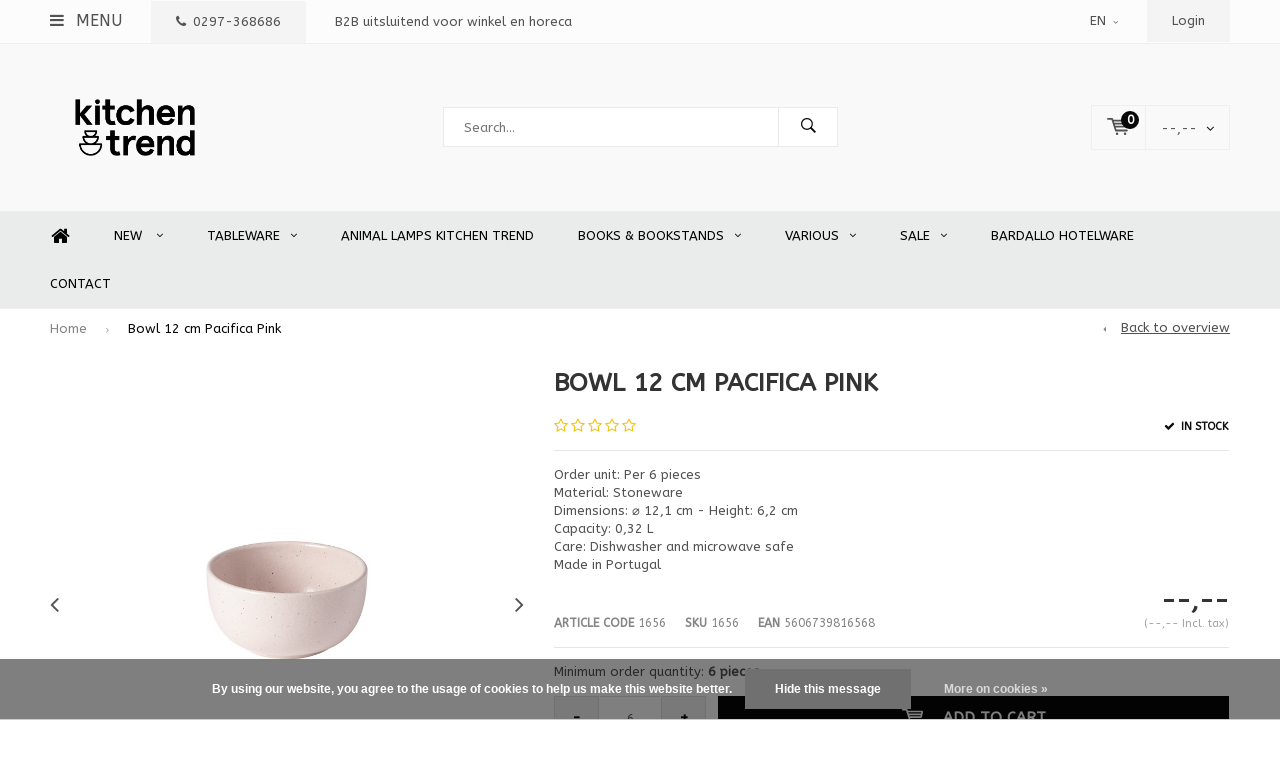

--- FILE ---
content_type: text/html;charset=utf-8
request_url: https://www.kitchentrend.nl/en/bowl-12-cm-pacifica-pink.html
body_size: 10961
content:
<!DOCTYPE html>
<html lang="en">
  <head>
    
              
    <meta charset="utf-8"/>
<!-- [START] 'blocks/head.rain' -->
<!--

  (c) 2008-2026 Lightspeed Netherlands B.V.
  http://www.lightspeedhq.com
  Generated: 29-01-2026 @ 13:41:01

-->
<link rel="canonical" href="https://www.kitchentrend.nl/en/bowl-12-cm-pacifica-pink.html"/>
<link rel="alternate" href="https://www.kitchentrend.nl/en/index.rss" type="application/rss+xml" title="New products"/>
<link href="https://cdn.webshopapp.com/assets/cookielaw.css?2025-02-20" rel="stylesheet" type="text/css"/>
<meta name="robots" content="noodp,noydir"/>
<meta name="google-site-verification" content="E00NSow9s3A6kFuxymWlXAP6oPUBhGkbyV4OJcZ9Ogo"/>
<meta property="og:url" content="https://www.kitchentrend.nl/en/bowl-12-cm-pacifica-pink.html?source=facebook"/>
<meta property="og:site_name" content="Kitchen Trend"/>
<meta property="og:title" content="Bowl 12 cm Pacifica Pink"/>
<meta property="og:description" content="Order unit: Per 6 pieces Material: Stoneware Dimensions: ⌀ 12,1 cm - Height: 6,2 cm Capacity: 0,32 L Care: Dishwasher and microwave safe Made in Portugal"/>
<meta property="og:image" content="https://cdn.webshopapp.com/shops/258156/files/313127866/bowl-12-cm-pacifica-pink.jpg"/>
<!--[if lt IE 9]>
<script src="https://cdn.webshopapp.com/assets/html5shiv.js?2025-02-20"></script>
<![endif]-->
<!-- [END] 'blocks/head.rain' -->
    <title>Bowl 12 cm Pacifica Pink - Kitchen Trend</title>
    <meta name="description" content="Order unit: Per 6 pieces Material: Stoneware Dimensions: ⌀ 12,1 cm - Height: 6,2 cm Capacity: 0,32 L Care: Dishwasher and microwave safe Made in Portugal" />
    <meta name="keywords" content="Bowl, 12, cm, Pacifica, Pink, B2B, Kitchen Trend: Servies, tableware, dinnerware, porcelain, durable, elegant, functional, decorative, premium quality, trendy, stylish kitchen, modern kitchen, eco-friendly, luxurious, affordable, wholesale, innovativ" />
    <meta name="viewport" content="width=device-width, initial-scale=1.0">
    <meta name="apple-mobile-web-app-capable" content="yes">
    <meta name="apple-mobile-web-app-status-bar-style" content="black">


    <link rel="shortcut icon" href="https://cdn.webshopapp.com/shops/258156/themes/184781/v/2680669/assets/favicon.ico?20250717103753" type="image/x-icon" />
    <link href='//fonts.googleapis.com/css?family=ABeeZee:400,300,600,700,800,900' rel='stylesheet' type='text/css'>
    <link href='//fonts.googleapis.com/css?family=ABeeZee:400,300,600,700,800,900' rel='stylesheet' type='text/css'>
    <link rel="shortcut icon" href="https://cdn.webshopapp.com/shops/258156/themes/184781/v/2680669/assets/favicon.ico?20250717103753" type="image/x-icon" /> 
    <link rel="stylesheet" href="https://cdn.webshopapp.com/shops/258156/themes/184781/assets/bootstrap.css?20251204104750" />
    <link rel="stylesheet" href="https://cdn.webshopapp.com/shops/258156/themes/184781/assets/font-awesome-min.css?20251204104750" />
    <link rel="stylesheet" href="https://cdn.webshopapp.com/shops/258156/themes/184781/assets/ionicons.css?20251204104750" />
    <link rel="stylesheet" href="https://cdn.webshopapp.com/shops/258156/themes/184781/assets/transition.css?20251204104750" />
    <link rel="stylesheet" href="https://cdn.webshopapp.com/shops/258156/themes/184781/assets/dropdown.css?20251204104750" />
    <link rel="stylesheet" href="https://cdn.webshopapp.com/shops/258156/themes/184781/assets/checkbox.css?20251204104750" />
    <link rel="stylesheet" href="https://cdn.webshopapp.com/shops/258156/themes/184781/assets/owl-carousel.css?20251204104750" />
    <link rel="stylesheet" href="https://cdn.webshopapp.com/shops/258156/themes/184781/assets/jquery-fancybox.css?20251204104750" />
    <link rel="stylesheet" href="https://cdn.webshopapp.com/shops/258156/themes/184781/assets/jquery-custom-scrollbar.css?20251204104750" />
    <link rel="stylesheet" href="https://cdn.webshopapp.com/shops/258156/themes/184781/assets/style.css?20251204104750" />    
    <link rel="stylesheet" href="https://cdn.webshopapp.com/assets/gui-2-0.css?2025-02-20" />
    <link rel="stylesheet" href="https://cdn.webshopapp.com/assets/gui-responsive-2-0.css?2025-02-20" />   
    <link rel="stylesheet" href="https://cdn.webshopapp.com/shops/258156/themes/184781/assets/custom.css?20251204104750" />
    <link rel="stylesheet" href="https://cdn.webshopapp.com/shops/258156/themes/184781/assets/settings.css?20251204104750" /> 
    <link rel="stylesheet" href="https://cdn.webshopapp.com/shops/258156/themes/184781/assets/new.css?20251204104750" />
    <link rel="stylesheet" href="https://cdn.webshopapp.com/shops/258156/themes/184781/assets/wsa-css.css?20251204104750" />
    <script src="https://cdn.webshopapp.com/assets/jquery-1-9-1.js?2025-02-20"></script>
    <script src="https://cdn.webshopapp.com/assets/jquery-ui-1-10-1.js?2025-02-20"></script>   
    
<!--     <script type='text/javascript' src='https://cdn.webshopapp.com/shops/258156/themes/184781/assets/js-cookie.js?20251204104750'></script> -->
    <script type="text/javascript" src="https://cdn.webshopapp.com/shops/258156/themes/184781/assets/transition.js?20251204104750"></script>
    <script type="text/javascript" src="https://cdn.webshopapp.com/shops/258156/themes/184781/assets/dropdown.js?20251204104750"></script>
    <script type="text/javascript" src="https://cdn.webshopapp.com/shops/258156/themes/184781/assets/checkbox.js?20251204104750"></script>
    <script type="text/javascript" src="https://cdn.webshopapp.com/shops/258156/themes/184781/assets/owl-carousel.js?20251204104750"></script>
    <script type="text/javascript" src="https://cdn.webshopapp.com/shops/258156/themes/184781/assets/jquery-fancybox.js?20251204104750"></script>
    <script type="text/javascript" src="https://cdn.webshopapp.com/shops/258156/themes/184781/assets/jquery-custom-scrollbar.js?20251204104750"></script>
    <script type="text/javascript" src="https://cdn.webshopapp.com/shops/258156/themes/184781/assets/jquery-countdown-min.js?20251204104750"></script>
    <script type="text/javascript" src="https://cdn.webshopapp.com/shops/258156/themes/184781/assets/global.js?20251204104750"></script>

    <script type="text/javascript" src="https://cdn.webshopapp.com/shops/258156/themes/184781/assets/jcarousel.js?20251204104750"></script>
    <script type="text/javascript" src="https://cdn.webshopapp.com/assets/gui.js?2025-02-20"></script>
    <script type="text/javascript" src="https://cdn.webshopapp.com/assets/gui-responsive-2-0.js?2025-02-20"></script>
        
    <!--[if lt IE 9]>
    <link rel="stylesheet" href="https://cdn.webshopapp.com/shops/258156/themes/184781/assets/style-ie.css?20251204104750" />
    <![endif]-->
  </head>
  <body id="body"> 
    
    

<div class="menu-wrap">
    <div class="close-menu"><i class="ion ion-ios-close-empty"></i></div>
    <div class="menu-box">
      <div class="menu-logo medium"><a href="https://www.kitchentrend.nl/en/"><img src="https://cdn.webshopapp.com/shops/258156/themes/184781/v/2680877/assets/logo-light.png?20250717140813" alt="Kitchen Trend"></a></div>      
        <ul>
          <li><a href="https://www.kitchentrend.nl/en/">Home</a></li>
                      <li><a href="https://www.kitchentrend.nl/en/new/">New </a><span class="more-cats"><span class="plus-min"></span></span>                              <ul class="sub ">
                                      <li><a href="https://www.kitchentrend.nl/en/new/bordallo-pinheiro-hotelware/">Bordallo Pinheiro Hotelware</a>                                          </li>
                                      <li><a href="https://www.kitchentrend.nl/en/new/faience-portugal-by-kitchen-trend/">Faience Portugal by Kitchen Trend</a>                                          </li>
                                      <li><a href="https://www.kitchentrend.nl/en/new/pedra-portugal-by-kitchen-trend/">Pedra Portugal by Kitchen Trend</a>                                          </li>
                                      <li><a href="https://www.kitchentrend.nl/en/new/poterie-casafina-costa-nova/">Poterie Casafina Costa Nova</a>                                          </li>
                                      <li><a href="https://www.kitchentrend.nl/en/new/marrakesh-costa-nova/">Marrakesh Costa Nova</a>                                          </li>
                                      <li><a href="https://www.kitchentrend.nl/en/new/arenito-costa-nova/">Arenito Costa Nova</a>                                          </li>
                                      <li><a href="https://www.kitchentrend.nl/en/new/anatalya-recycled-porcelain/">Anatalya recycled porcelain</a>                                          </li>
                                  </ul>
                          </li>
                      <li><a href="https://www.kitchentrend.nl/en/tableware/">Tableware</a><span class="more-cats"><span class="plus-min"></span></span>                              <ul class="sub ">
                                      <li><a href="https://www.kitchentrend.nl/en/tableware/faience-portugal-by-kitchen-trend/">Faience Portugal by Kitchen Trend</a>                                          </li>
                                      <li><a href="https://www.kitchentrend.nl/en/tableware/anatalya-recycled-porcelain/">Anatalya recycled porcelain</a>                                          </li>
                                      <li><a href="https://www.kitchentrend.nl/en/tableware/pedra-portugal-by-kitchen-trend/">Pedra Portugal by Kitchen Trend</a>                                          </li>
                                      <li><a href="https://www.kitchentrend.nl/en/tableware/poterie-casafina-costa-nova/">Poterie Casafina Costa Nova</a>                                          </li>
                                      <li><a href="https://www.kitchentrend.nl/en/tableware/ocean-by-kitchen-trend-3-colors/"> Ocean by Kitchen Trend 3 colors</a><span class="more-cats"><span class="plus-min"></span></span>                                              <ul class="sub ">
                                                      <li><a href="https://www.kitchentrend.nl/en/tableware/ocean-by-kitchen-trend-3-colors/ocean-petrol/"><i class="fa fa-circle" aria-hidden="true"></i>Ocean Petrol</a></li>  
                                                      <li><a href="https://www.kitchentrend.nl/en/tableware/ocean-by-kitchen-trend-3-colors/ocean-zeegroen/"><i class="fa fa-circle" aria-hidden="true"></i>Ocean Zeegroen</a></li>  
                                                      <li><a href="https://www.kitchentrend.nl/en/tableware/ocean-by-kitchen-trend-3-colors/ocean-creme/"><i class="fa fa-circle" aria-hidden="true"></i>Ocean Creme</a></li>  
                                                  </ul>  
                                          </li>
                                      <li><a href="https://www.kitchentrend.nl/en/tableware/arenito-costa-nova/">Arenito Costa Nova</a>                                          </li>
                                      <li><a href="https://www.kitchentrend.nl/en/tableware/grespresso-costa-nova/">Grespresso Costa Nova</a>                                          </li>
                                      <li><a href="https://www.kitchentrend.nl/en/tableware/eivissa-casafina-costa-nova/">Eivissa Casafina Costa Nova</a>                                          </li>
                                      <li><a href="https://www.kitchentrend.nl/en/tableware/mallorca-costa-nova/">Mallorca Costa Nova</a><span class="more-cats"><span class="plus-min"></span></span>                                              <ul class="sub ">
                                                      <li><a href="https://www.kitchentrend.nl/en/tableware/mallorca-costa-nova/mallorca-sand-beige/"><i class="fa fa-circle" aria-hidden="true"></i>Mallorca Sand Beige</a></li>  
                                                      <li><a href="https://www.kitchentrend.nl/en/tableware/mallorca-costa-nova/mallorca-sea-blue/"><i class="fa fa-circle" aria-hidden="true"></i>Mallorca Sea Blue</a></li>  
                                                  </ul>  
                                          </li>
                                      <li><a href="https://www.kitchentrend.nl/en/tableware/vermont-casafina-costa-nova/">Vermont Casafina Costa Nova</a>                                          </li>
                                      <li><a href="https://www.kitchentrend.nl/en/tableware/summer-bliss-costa-nova/">Summer Bliss Costa Nova</a>                                          </li>
                                      <li><a href="https://www.kitchentrend.nl/en/tableware/japanese-porcelain-tableware/">Japanese Porcelain Tableware</a>                                          </li>
                                      <li><a href="https://www.kitchentrend.nl/en/tableware/sardines-costa-nova/">Sardines Costa Nova</a>                                          </li>
                                      <li><a href="https://www.kitchentrend.nl/en/tableware/marrakesh-costa-nova/">Marrakesh Costa Nova</a>                                          </li>
                                      <li><a href="https://www.kitchentrend.nl/en/tableware/dori-casafina-costa-nova/">Dori Casafina Costa Nova</a>                                          </li>
                                      <li><a href="https://www.kitchentrend.nl/en/tableware/pacifica-casafina-costa-nova-9-colors/">Pacifica Casafina Costa Nova 9 colors</a><span class="more-cats"><span class="plus-min"></span></span>                                              <ul class="sub ">
                                                      <li><a href="https://www.kitchentrend.nl/en/tableware/pacifica-casafina-costa-nova-9-colors/pacifica-cream-costa-nova/"><i class="fa fa-circle" aria-hidden="true"></i>Pacifica Cream</a></li>  
                                                      <li><a href="https://www.kitchentrend.nl/en/tableware/pacifica-casafina-costa-nova-9-colors/pacifica-grey-12573656/"><i class="fa fa-circle" aria-hidden="true"></i>Pacifica Grey</a></li>  
                                                      <li><a href="https://www.kitchentrend.nl/en/tableware/pacifica-casafina-costa-nova-9-colors/pacifica-white/"><i class="fa fa-circle" aria-hidden="true"></i>Pacifica White</a></li>  
                                                      <li><a href="https://www.kitchentrend.nl/en/tableware/pacifica-casafina-costa-nova-9-colors/pacifica-charcoal/"><i class="fa fa-circle" aria-hidden="true"></i>Pacifica Charcoal</a></li>  
                                                      <li><a href="https://www.kitchentrend.nl/en/tableware/pacifica-casafina-costa-nova-9-colors/pacifica-green/"><i class="fa fa-circle" aria-hidden="true"></i>Pacifica Green</a></li>  
                                                      <li><a href="https://www.kitchentrend.nl/en/tableware/pacifica-casafina-costa-nova-9-colors/pacifica-blue/"><i class="fa fa-circle" aria-hidden="true"></i>Pacifica Blue</a></li>  
                                                      <li><a href="https://www.kitchentrend.nl/en/tableware/pacifica-casafina-costa-nova-9-colors/pacifica-red/"><i class="fa fa-circle" aria-hidden="true"></i>Pacifica Red</a></li>  
                                                      <li><a href="https://www.kitchentrend.nl/en/tableware/pacifica-casafina-costa-nova-9-colors/pacifica-pink/"><i class="fa fa-circle" aria-hidden="true"></i>Pacifica Pink</a></li>  
                                                      <li><a href="https://www.kitchentrend.nl/en/tableware/pacifica-casafina-costa-nova-9-colors/pacifica-pet-collection/"><i class="fa fa-circle" aria-hidden="true"></i>Pacifica Pet Collection</a></li>  
                                                      <li><a href="https://www.kitchentrend.nl/en/tableware/pacifica-casafina-costa-nova-9-colors/pacifica-grey/"><i class="fa fa-circle" aria-hidden="true"></i>Pacifica Grey</a></li>  
                                                  </ul>  
                                          </li>
                                      <li><a href="https://www.kitchentrend.nl/en/tableware/leaf-shaped-tableware-riviera-by-costa-nova/">Leaf-shaped Tableware Riviera by Costa Nova</a>                                          </li>
                                      <li><a href="https://www.kitchentrend.nl/en/tableware/redonda-costa-nova-2-colors/">Redonda Costa Nova 2 colors</a><span class="more-cats"><span class="plus-min"></span></span>                                              <ul class="sub ">
                                                      <li><a href="https://www.kitchentrend.nl/en/tableware/redonda-costa-nova-2-colors/redonda-white/"><i class="fa fa-circle" aria-hidden="true"></i>Redonda White</a></li>  
                                                      <li><a href="https://www.kitchentrend.nl/en/tableware/redonda-costa-nova-2-colors/redonda-taupe/"><i class="fa fa-circle" aria-hidden="true"></i>Redonda Taupe</a></li>  
                                                  </ul>  
                                          </li>
                                      <li><a href="https://www.kitchentrend.nl/en/tableware/pearl-costa-nova/">Pearl Costa Nova</a>                                          </li>
                                      <li><a href="https://www.kitchentrend.nl/en/tableware/taormina-casafina-costa-nova/">Taormina Casafina Costa Nova</a>                                          </li>
                                      <li><a href="https://www.kitchentrend.nl/en/tableware/cook-host-costa-nova/">Cook &amp; Host Costa Nova</a>                                          </li>
                                      <li><a href="https://www.kitchentrend.nl/en/tableware/lagoa-costa-nova-2-colors/">Lagoa Costa Nova 2 colors</a><span class="more-cats"><span class="plus-min"></span></span>                                              <ul class="sub ">
                                                      <li><a href="https://www.kitchentrend.nl/en/tableware/lagoa-costa-nova-2-colors/lagoa-creme/"><i class="fa fa-circle" aria-hidden="true"></i>Lagoa Creme</a></li>  
                                                      <li><a href="https://www.kitchentrend.nl/en/tableware/lagoa-costa-nova-2-colors/lagoa-black/"><i class="fa fa-circle" aria-hidden="true"></i>Lagoa Black</a></li>  
                                                  </ul>  
                                          </li>
                                      <li><a href="https://www.kitchentrend.nl/en/tableware/livia-costa-nova/">Livia Costa Nova</a>                                          </li>
                                      <li><a href="https://www.kitchentrend.nl/en/tableware/rosa-costa-nova/">Rosa Costa Nova</a>                                          </li>
                                      <li><a href="https://www.kitchentrend.nl/en/tableware/boutique-costa-nova/">Boutique Costa Nova</a>                                          </li>
                                      <li><a href="https://www.kitchentrend.nl/en/tableware/costa-nova-oven-dishes-promotion/">Costa Nova Oven Dishes Promotion</a>                                          </li>
                                  </ul>
                          </li>
                      <li><a href="https://www.kitchentrend.nl/en/animal-lamps-kitchen-trend/">Animal Lamps Kitchen Trend</a>                          </li>
                      <li><a href="https://www.kitchentrend.nl/en/books-bookstands/">Books  &amp; Bookstands</a><span class="more-cats"><span class="plus-min"></span></span>                              <ul class="sub ">
                                      <li><a href="https://www.kitchentrend.nl/en/books-bookstands/books-sereral-publishers/">Books sereral publishers</a>                                          </li>
                                      <li><a href="https://www.kitchentrend.nl/en/books-bookstands/bookstands-kitchen-trend/">Bookstands Kitchen Trend</a>                                          </li>
                                  </ul>
                          </li>
                      <li><a href="https://www.kitchentrend.nl/en/various/">Various</a><span class="more-cats"><span class="plus-min"></span></span>                              <ul class="sub ">
                                      <li><a href="https://www.kitchentrend.nl/en/various/drinkware/">Drinkware</a><span class="more-cats"><span class="plus-min"></span></span>                                              <ul class="sub ">
                                                      <li><a href="https://www.kitchentrend.nl/en/various/drinkware/prisma-polycarbonate-glassware-12221966/"><i class="fa fa-circle" aria-hidden="true"></i>Prisma Polycarbonate Glassware</a></li>  
                                                  </ul>  
                                          </li>
                                      <li><a href="https://www.kitchentrend.nl/en/various/glass-domes-casafina-costa-nova/">Glass domes Casafina Costa Nova</a>                                          </li>
                                      <li><a href="https://www.kitchentrend.nl/en/various/christmas/">Christmas</a><span class="more-cats"><span class="plus-min"></span></span>                                              <ul class="sub ">
                                                      <li><a href="https://www.kitchentrend.nl/en/various/christmas/angel-chimes/"><i class="fa fa-circle" aria-hidden="true"></i>Angel Chimes</a></li>  
                                                  </ul>  
                                          </li>
                                  </ul>
                          </li>
                      <li><a href="https://www.kitchentrend.nl/en/sale/">SALE</a><span class="more-cats"><span class="plus-min"></span></span>                              <ul class="sub ">
                                      <li><a href="https://www.kitchentrend.nl/en/sale/alentejo-terracota/"> Alentejo terracota</a>                                          </li>
                                      <li><a href="https://www.kitchentrend.nl/en/sale/riviera-costa-nova-6-colors/">Riviera Costa Nova 6 Colors</a><span class="more-cats"><span class="plus-min"></span></span>                                              <ul class="sub ">
                                                      <li><a href="https://www.kitchentrend.nl/en/sale/riviera-costa-nova-6-colors/riviera-sable-noir/"><i class="fa fa-circle" aria-hidden="true"></i>Riviera Sable Noir</a></li>  
                                                      <li><a href="https://www.kitchentrend.nl/en/sale/riviera-costa-nova-6-colors/riviera-forest/"><i class="fa fa-circle" aria-hidden="true"></i>Riviera Forest</a></li>  
                                                      <li><a href="https://www.kitchentrend.nl/en/sale/riviera-costa-nova-6-colors/riviera-tomate/"><i class="fa fa-circle" aria-hidden="true"></i>Riviera Tomate</a></li>  
                                                      <li><a href="https://www.kitchentrend.nl/en/sale/riviera-costa-nova-6-colors/riviera-vert-frais/"><i class="fa fa-circle" aria-hidden="true"></i>Riviera Vert Frais</a></li>  
                                                      <li><a href="https://www.kitchentrend.nl/en/sale/riviera-costa-nova-6-colors/riviera-azur/"><i class="fa fa-circle" aria-hidden="true"></i>Riviera Azur</a></li>  
                                                      <li><a href="https://www.kitchentrend.nl/en/sale/riviera-costa-nova-6-colors/riviera-terra-ocra-lantana/"><i class="fa fa-circle" aria-hidden="true"></i>Riviera Terra, Ocra &amp; Lantana</a></li>  
                                                  </ul>  
                                          </li>
                                      <li><a href="https://www.kitchentrend.nl/en/sale/nantucket/">nantucket</a>                                          </li>
                                      <li><a href="https://www.kitchentrend.nl/en/sale/villa-collection-beige/">Villa Collection beige</a>                                          </li>
                                      <li><a href="https://www.kitchentrend.nl/en/sale/villa-collection-dark-gray/">Villa Collection dark gray</a>                                          </li>
                                      <li><a href="https://www.kitchentrend.nl/en/sale/vigar/">Vigar</a>                                          </li>
                                      <li><a href="https://www.kitchentrend.nl/en/sale/jersey-collection/">Jersey collection</a>                                          </li>
                                      <li><a href="https://www.kitchentrend.nl/en/sale/atlantis-collection/">Atlantis collection</a>                                          </li>
                                      <li><a href="https://www.kitchentrend.nl/en/sale/skallop-collection/">Skallop collection</a>                                          </li>
                                      <li><a href="https://www.kitchentrend.nl/en/sale/gift-sets/">Gift sets</a>                                          </li>
                                  </ul>
                          </li>
                      <li><a href="https://www.kitchentrend.nl/en/bardallo-hotelware/">Bardallo Hotelware</a>                          </li>
                    
                    
                                        <li class=""><a href="https://www.kitchentrend.nl/en/service/">Contact</a></li>
                                
                    <li><a href="javascript:;">Language: <strong>EN</strong></a><span class="more-cats"><span class="plus-min"></span></span>
            <ul>
                                   <li><a href="https://www.kitchentrend.nl/nl/go/product/105497447"  title="Nederlands" lang="nl">Nederlands</a></li>
                                   <li><a href="https://www.kitchentrend.nl/en/go/product/105497447"  title="English" lang="en">English</a></li>
                          </ul>
          </li>  
                    
                    
        </ul>
      
    </div>
  </div>
  
  <div class="body-wrap">
    <header id="header">
      
     <div class="topbar dark">
       <div class="container">
         <div class="info left">
           <ul>
             <li class="tabletmenu-btn"><a href="javascript:;" class="open-menu"><i class="fa fa-bars" aria-hidden="true"></i> Menu</a></li>
             <li class="dark"><a href="tel:0297-368686"><i class="fa fa-phone" aria-hidden="true"></i>0297-368686</a></li>             <li class="hidden-xs hidden-sm">B2B uitsluitend voor winkel en horeca  </li>           </ul>
         </div>
         <div class="service right">
           <ul>
                                       <li class="dropdown hidden-xs hidden-sm">EN<i class="fa fa-angle-down" aria-hidden="true"></i>
               <ul>
                                      <li><a href="https://www.kitchentrend.nl/nl/go/product/105497447" title="Nederlands" lang="nl">NL</a></li>
                                   <li><a href="https://www.kitchentrend.nl/en/go/product/105497447" title="English" lang="en">EN</a></li>
                             </ul>
             </li>
                                       
                           <li class="dark hidden-xs hidden-md"><a href="https://www.kitchentrend.nl/en/account/">Login</a></li>
                          <li class="hidden-lg"><a href="https://www.kitchentrend.nl/en/account/"><i class="fa fa-user" aria-hidden="true"></i></a></li>
             <li class="dark  hidden-md hidden-lg"><a href="javascript:;" class="open-cart"><svg xmlns="http://www.w3.org/2000/svg" viewBox="0 0 16 12" enable-background="new 0 0 16 12"><style type="text/css">.st0{fill:#525252;}</style><title>Asset 1</title><g id="Layer_2"><g id="Capa_1"><circle cx="7" cy="11.1" r=".9" class="st0"/><path d="M4.4 1.2L4.2.4C4.1.2 3.8 0 3.5 0h-3C.2 0 0 .3 0 .6c0 0 0 .1 0 .1.1.3.3.5.6.5h2.5l2.5 7.9c.1.3.3.4.6.4h7.7c.4 0 .6-.4.6-.7 0-.3-.3-.5-.6-.6H6.6l-.5-1.5H14c.6 0 1.1-.4 1.2-1l.8-3.2c.1-.5-.2-1.1-.7-1.2-.1 0-.2 0-.3 0H4.4zM14 5.5H5.8l-.3-.9h8.8l-.3.9zm.5-2.1H5.1l-.3-.9h9.9l-.2.9z" class="st0"/><circle cx="12.6" cy="11.1" r=".9" class="st0"/></g></g></svg><span class="items hidden-md hidden-lg">0</span></a></li>
           </ul>
         </div>
         <div class="clearfix"></div>
       </div>
     </div>
      
      <div class="main-header">
        <div class="container">
          <div class="main-header-inner">
            <div class="  align">
              <div class=" mobilemenu-btn hidden-sm hidden-md hidden-lg"><a class="open-menu" href="javascript:;"><i class="fa fa-bars" aria-hidden="true"></i></a></div>
              
              <div class="   hide-all_screens search hidden-xs left-search" id="search">
                <form action="https://www.kitchentrend.nl/en/search/" method="get" id="formSearch">
                  <input class="" type="text" name="q" autocomplete="off"  value="" placeholder="Search..."/>
                  <span class="search-text-remover"><i class="fa fa-close"></i></span>
                  <span onclick="$('#formSearch').submit();" title="Search" class="go-search"><i class="ion ion-ios-search-strong"></i></span>
                  
                  <div class="autocomplete">
                    <div class="search-products products-livesearch"></div>
                    <div class="more"><a href="#">View all results <span>(0)</span></a></div>
                    <div class="notfound">No products found...</div>
                  </div>
                  
                </form> 
              </div> 
              <div class="  logo-mobile-move-center logo medium"><a href="https://www.kitchentrend.nl/en/"><img src="https://cdn.webshopapp.com/shops/258156/themes/184781/v/2680877/assets/logo.png?20250717140813" alt="Kitchen Trend"></a></div>
              <div class="grid-cell mobilesearch-btn hidden-sm hidden-md hidden-lg"><a href="javascript:;" class="open-search"><i class="ion ion-ios-search-strong"></i></a></div>
              
                              <div class="search hidden-xs right-search-tab" id="search">
                <form action="https://www.kitchentrend.nl/en/search/" method="get" id="formSearch">
                  <input class="" type="text" name="q" autocomplete="off"  value="" placeholder="Search..."/>
                                    <span onclick="$('#formSearch').submit();" title="Search" class="go-search"><i class="ion ion-ios-search-strong"></i></span>
                  
                  <div class="autocomplete">
                    <div class="search-products products-livesearch"></div>
                    <div class="more"><a href="#">View all results <span>(0)</span></a></div>
                    <div class="notfound">No products found...</div>
                  </div>
                  
                </form> 
              </div>
                            
              
              
                                                          <div class=" hallmark hidden-xs">
                  
                </div>
                            <div class=" cart hidden-xs hidden-sm">
                <a href="javascript:;" class="open-cart cart-upd">
                  <div class="cart-left-header">
                    <span class="icon"><svg xmlns="http://www.w3.org/2000/svg" viewBox="0 0 16 12" enable-background="new 0 0 16 12"><style type="text/css">.st0{fill:#525252;}</style><title>Asset 1</title><g id="Layer_2"><g id="Capa_1"><circle cx="7" cy="11.1" r=".9" class="st0"/><path d="M4.4 1.2L4.2.4C4.1.2 3.8 0 3.5 0h-3C.2 0 0 .3 0 .6c0 0 0 .1 0 .1.1.3.3.5.6.5h2.5l2.5 7.9c.1.3.3.4.6.4h7.7c.4 0 .6-.4.6-.7 0-.3-.3-.5-.6-.6H6.6l-.5-1.5H14c.6 0 1.1-.4 1.2-1l.8-3.2c.1-.5-.2-1.1-.7-1.2-.1 0-.2 0-.3 0H4.4zM14 5.5H5.8l-.3-.9h8.8l-.3.9zm.5-2.1H5.1l-.3-.9h9.9l-.2.9z" class="st0"/><circle cx="12.6" cy="11.1" r=".9" class="st0"/></g></g></svg></span>
                    <span class="items">0</span>
                  </div>
                  <div class="cart-right-header">
                    <span class="more">
                                                                      --,--
                                                                    <i class="fa fa-angle-down" aria-hidden="true"></i></span>
                  </div>                  
                </a> 
              </div>
              
              
              <div class="cart-dropdown">
                <div class="cart-title">Cart<span class="items">0 items</span></div>
                
                <div class="cart-body">
                  <table class="cart-products">
                                      </table>
                </div>
                
                                <div class="empty-cart">
                  No products found
                </div>
                              </div>
              
             
            
            </div>
          </div>
        </div>
        
        <div class="grid-cell mobile-search">
          <form action="https://www.kitchentrend.nl/en/search/" method="get" id="formSearchMobile">
            <input type="text" name="q" autocomplete="off"  value="" placeholder="Search..."/>
                      </form> 
        </div>
        
      </div>
     
            <div class="main-menu #000000 hidden-xs hidden-sm hidden-md ">
        <div class="container">
          <ul class="">
                        <li><a href="https://www.kitchentrend.nl/en/">Home</a></li>
            
            

                                    <li class="with-small-menu"><a href="https://www.kitchentrend.nl/en/new/">New <i class="fa fa-angle-down" aria-hidden="true"></i></a>
              
              <ul class="small-dropdown">
                                <li>
                  <a href="https://www.kitchentrend.nl/en/new/bordallo-pinheiro-hotelware/">Bordallo Pinheiro Hotelware</a>
                  
                </li>
                                <li>
                  <a href="https://www.kitchentrend.nl/en/new/faience-portugal-by-kitchen-trend/">Faience Portugal by Kitchen Trend</a>
                  
                </li>
                                <li>
                  <a href="https://www.kitchentrend.nl/en/new/pedra-portugal-by-kitchen-trend/">Pedra Portugal by Kitchen Trend</a>
                  
                </li>
                                <li>
                  <a href="https://www.kitchentrend.nl/en/new/poterie-casafina-costa-nova/">Poterie Casafina Costa Nova</a>
                  
                </li>
                                <li>
                  <a href="https://www.kitchentrend.nl/en/new/marrakesh-costa-nova/">Marrakesh Costa Nova</a>
                  
                </li>
                                <li>
                  <a href="https://www.kitchentrend.nl/en/new/arenito-costa-nova/">Arenito Costa Nova</a>
                  
                </li>
                                <li>
                  <a href="https://www.kitchentrend.nl/en/new/anatalya-recycled-porcelain/">Anatalya recycled porcelain</a>
                  
                </li>
                              </ul>

                          </li>
                        <li class="with-small-menu"><a href="https://www.kitchentrend.nl/en/tableware/">Tableware<i class="fa fa-angle-down" aria-hidden="true"></i></a>
              
              <ul class="small-dropdown">
                                <li>
                  <a href="https://www.kitchentrend.nl/en/tableware/faience-portugal-by-kitchen-trend/">Faience Portugal by Kitchen Trend</a>
                  
                </li>
                                <li>
                  <a href="https://www.kitchentrend.nl/en/tableware/anatalya-recycled-porcelain/">Anatalya recycled porcelain</a>
                  
                </li>
                                <li>
                  <a href="https://www.kitchentrend.nl/en/tableware/pedra-portugal-by-kitchen-trend/">Pedra Portugal by Kitchen Trend</a>
                  
                </li>
                                <li>
                  <a href="https://www.kitchentrend.nl/en/tableware/poterie-casafina-costa-nova/">Poterie Casafina Costa Nova</a>
                  
                </li>
                                <li>
                  <a href="https://www.kitchentrend.nl/en/tableware/ocean-by-kitchen-trend-3-colors/"> Ocean by Kitchen Trend 3 colors</a>
                                    <ul>
                                        <li><a href="https://www.kitchentrend.nl/en/tableware/ocean-by-kitchen-trend-3-colors/ocean-petrol/">Ocean Petrol</a></li>
                                        <li><a href="https://www.kitchentrend.nl/en/tableware/ocean-by-kitchen-trend-3-colors/ocean-zeegroen/">Ocean Zeegroen</a></li>
                                        <li><a href="https://www.kitchentrend.nl/en/tableware/ocean-by-kitchen-trend-3-colors/ocean-creme/">Ocean Creme</a></li>
                                      </ul>
                  
                </li>
                                <li>
                  <a href="https://www.kitchentrend.nl/en/tableware/arenito-costa-nova/">Arenito Costa Nova</a>
                  
                </li>
                                <li>
                  <a href="https://www.kitchentrend.nl/en/tableware/grespresso-costa-nova/">Grespresso Costa Nova</a>
                  
                </li>
                                <li>
                  <a href="https://www.kitchentrend.nl/en/tableware/eivissa-casafina-costa-nova/">Eivissa Casafina Costa Nova</a>
                  
                </li>
                                <li>
                  <a href="https://www.kitchentrend.nl/en/tableware/mallorca-costa-nova/">Mallorca Costa Nova</a>
                                    <ul>
                                        <li><a href="https://www.kitchentrend.nl/en/tableware/mallorca-costa-nova/mallorca-sand-beige/">Mallorca Sand Beige</a></li>
                                        <li><a href="https://www.kitchentrend.nl/en/tableware/mallorca-costa-nova/mallorca-sea-blue/">Mallorca Sea Blue</a></li>
                                      </ul>
                  
                </li>
                                <li>
                  <a href="https://www.kitchentrend.nl/en/tableware/vermont-casafina-costa-nova/">Vermont Casafina Costa Nova</a>
                  
                </li>
                                <li>
                  <a href="https://www.kitchentrend.nl/en/tableware/summer-bliss-costa-nova/">Summer Bliss Costa Nova</a>
                  
                </li>
                                <li>
                  <a href="https://www.kitchentrend.nl/en/tableware/japanese-porcelain-tableware/">Japanese Porcelain Tableware</a>
                  
                </li>
                                <li>
                  <a href="https://www.kitchentrend.nl/en/tableware/sardines-costa-nova/">Sardines Costa Nova</a>
                  
                </li>
                                <li>
                  <a href="https://www.kitchentrend.nl/en/tableware/marrakesh-costa-nova/">Marrakesh Costa Nova</a>
                  
                </li>
                                <li>
                  <a href="https://www.kitchentrend.nl/en/tableware/dori-casafina-costa-nova/">Dori Casafina Costa Nova</a>
                  
                </li>
                                <li>
                  <a href="https://www.kitchentrend.nl/en/tableware/pacifica-casafina-costa-nova-9-colors/">Pacifica Casafina Costa Nova 9 colors</a>
                                    <ul>
                                        <li><a href="https://www.kitchentrend.nl/en/tableware/pacifica-casafina-costa-nova-9-colors/pacifica-cream-costa-nova/">Pacifica Cream</a></li>
                                        <li><a href="https://www.kitchentrend.nl/en/tableware/pacifica-casafina-costa-nova-9-colors/pacifica-grey-12573656/">Pacifica Grey</a></li>
                                        <li><a href="https://www.kitchentrend.nl/en/tableware/pacifica-casafina-costa-nova-9-colors/pacifica-white/">Pacifica White</a></li>
                                        <li><a href="https://www.kitchentrend.nl/en/tableware/pacifica-casafina-costa-nova-9-colors/pacifica-charcoal/">Pacifica Charcoal</a></li>
                                        <li><a href="https://www.kitchentrend.nl/en/tableware/pacifica-casafina-costa-nova-9-colors/pacifica-green/">Pacifica Green</a></li>
                                        <li><a href="https://www.kitchentrend.nl/en/tableware/pacifica-casafina-costa-nova-9-colors/pacifica-blue/">Pacifica Blue</a></li>
                                        <li><a href="https://www.kitchentrend.nl/en/tableware/pacifica-casafina-costa-nova-9-colors/pacifica-red/">Pacifica Red</a></li>
                                        <li><a href="https://www.kitchentrend.nl/en/tableware/pacifica-casafina-costa-nova-9-colors/pacifica-pink/">Pacifica Pink</a></li>
                                        <li><a href="https://www.kitchentrend.nl/en/tableware/pacifica-casafina-costa-nova-9-colors/pacifica-pet-collection/">Pacifica Pet Collection</a></li>
                                        <li><a href="https://www.kitchentrend.nl/en/tableware/pacifica-casafina-costa-nova-9-colors/pacifica-grey/">Pacifica Grey</a></li>
                                      </ul>
                  
                </li>
                                <li>
                  <a href="https://www.kitchentrend.nl/en/tableware/leaf-shaped-tableware-riviera-by-costa-nova/">Leaf-shaped Tableware Riviera by Costa Nova</a>
                  
                </li>
                                <li>
                  <a href="https://www.kitchentrend.nl/en/tableware/redonda-costa-nova-2-colors/">Redonda Costa Nova 2 colors</a>
                                    <ul>
                                        <li><a href="https://www.kitchentrend.nl/en/tableware/redonda-costa-nova-2-colors/redonda-white/">Redonda White</a></li>
                                        <li><a href="https://www.kitchentrend.nl/en/tableware/redonda-costa-nova-2-colors/redonda-taupe/">Redonda Taupe</a></li>
                                      </ul>
                  
                </li>
                                <li>
                  <a href="https://www.kitchentrend.nl/en/tableware/pearl-costa-nova/">Pearl Costa Nova</a>
                  
                </li>
                                <li>
                  <a href="https://www.kitchentrend.nl/en/tableware/taormina-casafina-costa-nova/">Taormina Casafina Costa Nova</a>
                  
                </li>
                                <li>
                  <a href="https://www.kitchentrend.nl/en/tableware/cook-host-costa-nova/">Cook &amp; Host Costa Nova</a>
                  
                </li>
                                <li>
                  <a href="https://www.kitchentrend.nl/en/tableware/lagoa-costa-nova-2-colors/">Lagoa Costa Nova 2 colors</a>
                                    <ul>
                                        <li><a href="https://www.kitchentrend.nl/en/tableware/lagoa-costa-nova-2-colors/lagoa-creme/">Lagoa Creme</a></li>
                                        <li><a href="https://www.kitchentrend.nl/en/tableware/lagoa-costa-nova-2-colors/lagoa-black/">Lagoa Black</a></li>
                                      </ul>
                  
                </li>
                                <li>
                  <a href="https://www.kitchentrend.nl/en/tableware/livia-costa-nova/">Livia Costa Nova</a>
                  
                </li>
                                <li>
                  <a href="https://www.kitchentrend.nl/en/tableware/rosa-costa-nova/">Rosa Costa Nova</a>
                  
                </li>
                                <li>
                  <a href="https://www.kitchentrend.nl/en/tableware/boutique-costa-nova/">Boutique Costa Nova</a>
                  
                </li>
                                <li>
                  <a href="https://www.kitchentrend.nl/en/tableware/costa-nova-oven-dishes-promotion/">Costa Nova Oven Dishes Promotion</a>
                  
                </li>
                              </ul>

                          </li>
                        <li class="with-small-menu"><a href="https://www.kitchentrend.nl/en/animal-lamps-kitchen-trend/">Animal Lamps Kitchen Trend</a>
                          </li>
                        <li class="with-small-menu"><a href="https://www.kitchentrend.nl/en/books-bookstands/">Books  &amp; Bookstands<i class="fa fa-angle-down" aria-hidden="true"></i></a>
              
              <ul class="small-dropdown">
                                <li>
                  <a href="https://www.kitchentrend.nl/en/books-bookstands/books-sereral-publishers/">Books sereral publishers</a>
                  
                </li>
                                <li>
                  <a href="https://www.kitchentrend.nl/en/books-bookstands/bookstands-kitchen-trend/">Bookstands Kitchen Trend</a>
                  
                </li>
                              </ul>

                          </li>
                        <li class="with-small-menu"><a href="https://www.kitchentrend.nl/en/various/">Various<i class="fa fa-angle-down" aria-hidden="true"></i></a>
              
              <ul class="small-dropdown">
                                <li>
                  <a href="https://www.kitchentrend.nl/en/various/drinkware/">Drinkware</a>
                                    <ul>
                                        <li><a href="https://www.kitchentrend.nl/en/various/drinkware/prisma-polycarbonate-glassware-12221966/">Prisma Polycarbonate Glassware</a></li>
                                      </ul>
                  
                </li>
                                <li>
                  <a href="https://www.kitchentrend.nl/en/various/glass-domes-casafina-costa-nova/">Glass domes Casafina Costa Nova</a>
                  
                </li>
                                <li>
                  <a href="https://www.kitchentrend.nl/en/various/christmas/">Christmas</a>
                                    <ul>
                                        <li><a href="https://www.kitchentrend.nl/en/various/christmas/angel-chimes/">Angel Chimes</a></li>
                                      </ul>
                  
                </li>
                              </ul>

                          </li>
                        <li class="with-small-menu"><a href="https://www.kitchentrend.nl/en/sale/">SALE<i class="fa fa-angle-down" aria-hidden="true"></i></a>
              
              <ul class="small-dropdown">
                                <li>
                  <a href="https://www.kitchentrend.nl/en/sale/alentejo-terracota/"> Alentejo terracota</a>
                  
                </li>
                                <li>
                  <a href="https://www.kitchentrend.nl/en/sale/riviera-costa-nova-6-colors/">Riviera Costa Nova 6 Colors</a>
                                    <ul>
                                        <li><a href="https://www.kitchentrend.nl/en/sale/riviera-costa-nova-6-colors/riviera-sable-noir/">Riviera Sable Noir</a></li>
                                        <li><a href="https://www.kitchentrend.nl/en/sale/riviera-costa-nova-6-colors/riviera-forest/">Riviera Forest</a></li>
                                        <li><a href="https://www.kitchentrend.nl/en/sale/riviera-costa-nova-6-colors/riviera-tomate/">Riviera Tomate</a></li>
                                        <li><a href="https://www.kitchentrend.nl/en/sale/riviera-costa-nova-6-colors/riviera-vert-frais/">Riviera Vert Frais</a></li>
                                        <li><a href="https://www.kitchentrend.nl/en/sale/riviera-costa-nova-6-colors/riviera-azur/">Riviera Azur</a></li>
                                        <li><a href="https://www.kitchentrend.nl/en/sale/riviera-costa-nova-6-colors/riviera-terra-ocra-lantana/">Riviera Terra, Ocra &amp; Lantana</a></li>
                                      </ul>
                  
                </li>
                                <li>
                  <a href="https://www.kitchentrend.nl/en/sale/nantucket/">nantucket</a>
                  
                </li>
                                <li>
                  <a href="https://www.kitchentrend.nl/en/sale/villa-collection-beige/">Villa Collection beige</a>
                  
                </li>
                                <li>
                  <a href="https://www.kitchentrend.nl/en/sale/villa-collection-dark-gray/">Villa Collection dark gray</a>
                  
                </li>
                                <li>
                  <a href="https://www.kitchentrend.nl/en/sale/vigar/">Vigar</a>
                  
                </li>
                                <li>
                  <a href="https://www.kitchentrend.nl/en/sale/jersey-collection/">Jersey collection</a>
                  
                </li>
                                <li>
                  <a href="https://www.kitchentrend.nl/en/sale/atlantis-collection/">Atlantis collection</a>
                  
                </li>
                                <li>
                  <a href="https://www.kitchentrend.nl/en/sale/skallop-collection/">Skallop collection</a>
                  
                </li>
                                <li>
                  <a href="https://www.kitchentrend.nl/en/sale/gift-sets/">Gift sets</a>
                  
                </li>
                              </ul>

                          </li>
                        <li class="with-small-menu"><a href="https://www.kitchentrend.nl/en/bardallo-hotelware/">Bardallo Hotelware</a>
                          </li>
                        
            
            
            
                        <li class="with-small-menu"><a href="https://www.kitchentrend.nl/en/service/">Contact</a></li>
            
          </ul>
        </div>
      </div>
           
            
              <div class="productPage-sticky hidden-md hidden-sm hidden-xs">
          <div class="container">
            <div class="grid center">
              
              <div class="grid-cell productSticky-image">
                <img src="https://cdn.webshopapp.com/shops/258156/files/313127866/100x100x2/bowl-12-cm-pacifica-pink.jpg" width="100%" alt="Bowl 12 cm Pacifica Pink" title="Bowl 12 cm Pacifica Pink" />  
              </div>
              <div class="stickerDivider"></div>
              <div class="grid-cell center productSticky-title">
                <div class="productSticky-title-wrapper">
                  <a href="https://www.kitchentrend.nl/en/bowl-12-cm-pacifica-pink.html" title="Bowl 12 cm Pacifica Pink" class="title">
                     Bowl 12 cm Pacifica Pink                   </a>  
                  
                  <div class="reviews">
                                                              <div class="review">
                        <div class="stars" data-score="0">
                          <img src="https://cdn.webshopapp.com/shops/258156/themes/184781/assets/stars.png?20251204104750" alt="Reviews">
                          <div class="score">
                            <div class="pos"></div>
                            <div class="neg"></div>
                          </div>
                        </div>
                      </div>
                      <a href="https://www.kitchentrend.nl/en/account/review/105497447/">0 reviews</a>
                      
                                      </div>
                </div>
              </div>
              <div class="stickerDivider"></div>
              <div class="grid-cell noflex center productSticky-price">
                <div class="price">    
                 <span class="old-price">  
                  
                  </span>
                  <span class="new-price">
                                        --,--                                      </span>
                <a href="https://www.kitchentrend.nl/en/service/shipping-returns/"><div class="inc-tax">(--,-- Incl. btw)</div></a>               </div>
              </div>
              <div class="stickerDivider"></div>
              <div class="grid-cell productSticky-quanity product-info">
                <div class="cart">
                  <form action="https://www.kitchentrend.nl/en/cart/add/213842582/" id="product_configure_form_sec" method="post">
                  <div class="change">
                    <a href="javascript:;" data-way="down"  class="down change-q">-</a>
                    <input id="product-q" type="text" name="quantity" value="6" />
                    <a href="javascript:;" data-way="up"  class="up change-q">+</a>
                  </div>
                  <a href="javascript:;" onclick="$('#product_configure_form_sec').submit();" class="btn" title="Add to cart"><i class="ion ion-ios-cart"></i>Add to cart</a>  
                  </form>
                </div>
              </div>
            </div>  
          </div>
        </div>
           
    </header>    
    <main>
      <div class="container main-content">
        
<div class="message-container all-products-message">
  <div class="container">
    <div class="messages">
      <div class="message success">
        <div class="icon"><i class="fa fa-check" aria-hidden="true"></i></div>
        <div class="text">
          <ul>
            <li>All products are added to your cart.</li>
          </ul>
        </div>
      </div>
    </div>
  </div>
</div>        
<div id="product-buy-popup-105497447" class="product-popup">
  <div class="popup-container grid center">
    
    <a class="close-popup" href="javascript:;"><i class="fa fa-times" aria-hidden="true"></i></a>
    
    <div class="col-md-5 col-sm-5 col-xs-12">
      <div class="popup-image-block">
        <img src="https://cdn.webshopapp.com/shops/258156/files/313127866/300x300x2/image.jpg">
      </div>
    </div>
    
    <div class="grid-cell">
      <div class="product-info">
        <span class="subtitle-product-popup"><i class="sutitle-product-popup-icon green fa fa-check"></i> Add to cart</span>
        <h2>Bowl 12 cm Pacifica Pink</h2>
        <p>Bowl 12 cm Pacifica Pink</p>
                        <div class="code-price">
          <div class="price">
                        <span class="new-price">
                            --,--                          </span>
            <a href="https://www.kitchentrend.nl/en/service/shipping-returns/"><div class="inc-tax">(--,-- Incl. tax)</div></a>          </div>
        </div>
        
        <div class="cart">
            <a href="javascript:;" class="btn continue-from-popup stay-productpage-popup grid-cell " title="Continue shopping">Continue shopping</a> 
            <a href="javascript:;" onclick="$('#product_configure_form').submit();" class="btn  cart-link-btn" title="Checkout"><svg xmlns="http://www.w3.org/2000/svg" viewBox="0 0 16 12" enable-background="new 0 0 16 12"><style type="text/css">.st0{fill:#525252;}</style><title>Asset 1</title><g id="Layer_2"><g id="Capa_1"><circle cx="7" cy="11.1" r=".9" class="st0"/><path d="M4.4 1.2L4.2.4C4.1.2 3.8 0 3.5 0h-3C.2 0 0 .3 0 .6c0 0 0 .1 0 .1.1.3.3.5.6.5h2.5l2.5 7.9c.1.3.3.4.6.4h7.7c.4 0 .6-.4.6-.7 0-.3-.3-.5-.6-.6H6.6l-.5-1.5H14c.6 0 1.1-.4 1.2-1l.8-3.2c.1-.5-.2-1.1-.7-1.2-.1 0-.2 0-.3 0H4.4zM14 5.5H5.8l-.3-.9h8.8l-.3.9zm.5-2.1H5.1l-.3-.9h9.9l-.2.9z" class="st0"/><circle cx="12.6" cy="11.1" r=".9" class="st0"/></g></g></svg>Checkout</a>
        </div>
        
      </div>
    </div>
    <div class="clearfix"></div>
  </div>
</div>
<div itemscope itemtype="http://schema.org/Product">
  <meta itemprop="name" content="Bowl 12 cm Pacifica Pink">
  <meta itemprop="image" content="https://cdn.webshopapp.com/shops/258156/files/313127866/300x250x2/bowl-12-cm-pacifica-pink.jpg">    <meta itemprop="description" content="Order unit: Per 6 pieces<br />
Material: Stoneware<br />
Dimensions: ⌀ 12,1 cm - Height: 6,2 cm<br />
Capacity: 0,32 L<br />
Care: Dishwasher and microwave safe<br />
Made in Portugal">  
  <meta itemprop="mpn" content="1656">  <meta itemprop="sku" content="1656">  <meta itemprop="gtin13" content="5606739816568">  
</div>

<div class="page-top hidden-xs row">
  <div class="col-sm-9 col-md-9 hidden-xs breadcrumbs">
    <a href="https://www.kitchentrend.nl/en/" title="Home">Home</a>
    
        <span class="bread-divider"><i class="fa fa-angle-right" aria-hidden="true"></i></span>
    <a class="last" href="https://www.kitchentrend.nl/en/bowl-12-cm-pacifica-pink.html">Bowl 12 cm Pacifica Pink</a>
      </div>  
  
  <div class="back-box col-sm-3 col-md-3">
    <a class="back-to" href="https://www.kitchentrend.nl/en/"><span class="hidden-xs">Back to overview</span><span class="hidden-sm hidden-md hidden-lg">Back</span></a>
  </div>
  
</div>

<div class="row productpage">
  
    
  <div class=" col-lg-12 ">
    <div class="row">
      
      <div class="col-sm-4 col-md-4 col-lg-5">
        
        <div class="mobile-product-title visible-xs">
                      <h1>Bowl 12 cm Pacifica Pink</h1>
                      <div class="score-wrap hidden-sm hidden-md hidden-lg">
                                    <div class="product-stars"><div class="stars" data-infinite-product-normal-stars><i class="fa fa-star-o yellow"></i><i class="fa fa-star-o yellow"></i><i class="fa fa-star-o yellow"></i><i class="fa fa-star-o yellow"></i><i class="fa fa-star-o yellow"></i></div></div>                                                            <div class="stock"><div class="green"><i class="fa fa-check" aria-hidden="true"></i> in stock</div></div>
                                                
          </div>
          
        </div>
        
        <div class="product-image-wrap">
                              
          <div id="sync1" class="owl-carousel">
                        <div class="item">
               <a rel="gallery" href="https://cdn.webshopapp.com/shops/258156/files/313127866/bowl-12-cm-pacifica-pink.jpg" class="product-fancy"><img src="https://cdn.webshopapp.com/shops/258156/files/313127866/900x900x2/bowl-12-cm-pacifica-pink.jpg" alt="Bowl 12 cm Pacifica Pink"> </a>              <div class="enlarge hidden-xs"><i class="fa fa-search-plus" aria-hidden="true"></i><a rel="gallery2" href="https://cdn.webshopapp.com/shops/258156/files/313127866/image.jpg" class="product-fancy">Enlarge image</a></div>            </div>
                      </div>
          
        </div>
        <div class="img-pages visible-xs">Image <span class="page">1</span> / 1</div>
        
                <div class="sm-thumbs row visible-sm">
                     <div class="col-sm-4 thumb">
            <a href="javascript:;" data-index="0">
              <img src="https://cdn.webshopapp.com/shops/258156/files/313127866/200x200x2/bowl-12-cm-pacifica-pink.jpg" width="100%" alt="Bowl 12 cm Pacifica Pink">
            </a>
          </div>
                  </div>
        
      </div>
      
      <div class="col-sm-8 col-md-8 col-lg-7">
        <div class="product-info">
          
          <div class="title-wrap caps hidden-xs">
                        <h1>Bowl 12 cm Pacifica Pink</h1>
                                  </div>
          
          <div class="score-wrap hidden-xs">
                                    <div class="product-stars"><div class="stars" data-infinite-product-normal-stars><i class="fa fa-star-o yellow"></i><i class="fa fa-star-o yellow"></i><i class="fa fa-star-o yellow"></i><i class="fa fa-star-o yellow"></i><i class="fa fa-star-o yellow"></i></div></div>                                                <div class="stock"><div class="green"><i class="fa fa-check" aria-hidden="true"></i> in stock</div></div>
                        
                        
          </div>
          
          <div class="description hidden-xs body-font-size">Order unit: Per 6 pieces<br />
Material: Stoneware<br />
Dimensions: ⌀ 12,1 cm - Height: 6,2 cm<br />
Capacity: 0,32 L<br />
Care: Dishwasher and microwave safe<br />
Made in Portugal</div>
          
          <div class="code-price">
            <div class="codes hidden-xs">
              <ul>
                <li><strong>Article code</strong> 1656</li>                <li><strong>SKU</strong> 1656</li>				 <li><strong>EAN</strong> 5606739816568</li>              </ul>
            </div>
            <div class="price productpage-price">
              
                            
                            <span class="new-price">
                                --,--                              </span>
              <a href="https://www.kitchentrend.nl/en/service/shipping-returns/"><div class="inc-tax">(--,-- Incl. tax)</div></a>              
            </div>
            <div class="codes visible-xs">
              <ul>
                <li><strong>Article code</strong> 1656</li>                <li><strong>SKU</strong> 1656</li>              </ul>
            </div>
          </div>
          
          <div class="cart productpageAddCart">
            <form action="https://www.kitchentrend.nl/en/cart/add/213842582/" id="product_configure_form" method="post">
                            <input type="hidden" name="bundle_id" id="product_configure_bundle_id" value="">
                            
                            <div class="min-quantity">Minimum order quantity: <strong>6 pieces</strong></div>
                            
                            
                            <div class="change">
                <a href="javascript:;" data-way="down"  class="down change-q">-</a>
                <input id="product-q" type="text" name="quantity" value="6" />
                <a href="javascript:;" data-way="up"  class="up change-q">+</a>
              </div>
                             <a href="#product-buy-popup-105497447" class="prd-page_btn btn productpage-buy-btn open-popup shop-now" title="Add to cart"><svg xmlns="http://www.w3.org/2000/svg" viewBox="0 0 16 12" enable-background="new 0 0 16 12"><style type="text/css">.st0{fill:#525252;}</style><title>Asset 1</title><g id="Layer_2"><g id="Capa_1"><circle cx="7" cy="11.1" r=".9" class="st0"/><path d="M4.4 1.2L4.2.4C4.1.2 3.8 0 3.5 0h-3C.2 0 0 .3 0 .6c0 0 0 .1 0 .1.1.3.3.5.6.5h2.5l2.5 7.9c.1.3.3.4.6.4h7.7c.4 0 .6-.4.6-.7 0-.3-.3-.5-.6-.6H6.6l-.5-1.5H14c.6 0 1.1-.4 1.2-1l.8-3.2c.1-.5-.2-1.1-.7-1.2-.1 0-.2 0-.3 0H4.4zM14 5.5H5.8l-.3-.9h8.8l-.3.9zm.5-2.1H5.1l-.3-.9h9.9l-.2.9z" class="st0"/><circle cx="12.6" cy="11.1" r=".9" class="st0"/></g></g></svg>Add to cart</a>
                             
                            <div class="order-before">
                <span class="icon">
                  <i class="fa fa-clock-o" aria-hidden="true"></i>
                </span>
                
                <span class="text grid-cell">Ordered before , delivered tomorrow! You got: <span class="time">03:39</span><strong> hours</strong></span>
              </div>
                                          
              
              
            </form>
            
                        <div class="product-usp">
              <div class="row">
              <div class="col-xs-12 visible-xs">
                <div class="usp-slider owl-carousel owl-theme">
                  <div class="item">
                    <i class="fa fa-check" aria-hidden="true"></i>Bestellen v.a. €200,- (€25 verzendkosten NL pallet- €10,- per colli) - Franco bedrag NL €400,-  excl. Waddeneilanden min. €500,- met €50,- verzendkosten en €1000,- franco
                  </div>
                  <div class="item">
                    <i class="fa fa-check" aria-hidden="true"></i>Het franco orderbedrag in BE bedraagt €500,-  Het franco orderbedrag in DE bedraagt €500,- met €50,- verzendkosten en €1000,- franco
                  </div>
                </div>
              </div>
              <div class="col-sm-6 hidden-xs">
                <div class="usp">
                  <span class="icon"><i class="fa fa-check" aria-hidden="true"></i></span>
                  <span class="text">Bestellen v.a. €200,- (€25 verzendkosten NL pallet- €10,- per colli) - Franco bedrag NL €400,-  excl. Waddeneilanden min. €500,- met €50,- verzendkosten en €1000,- franco</strong></span>
                </div>
              </div>
              <div class="col-sm-6 hidden-xs">
                <div class="usp">
                  <span class="icon"><i class="fa fa-check" aria-hidden="true"></i></span>
                  <span class="text">Het franco orderbedrag in BE bedraagt €500,-  Het franco orderbedrag in DE bedraagt €500,- met €50,- verzendkosten en €1000,- franco</strong></span>
                </div>
              </div>
              </div>
            </div>
                        
                        <div class="clearfix"></div>
            <div class="hidden-xs">
              <div class="share-row grid center">
                                <div class="grid-cell grow2 center link text-center">
                    <a class="share-row-mobile" href="https://www.kitchentrend.nl/en/compare/add/213842582/"><i class="fa fa-exchange" aria-hidden="true"></i></a>
                  </div>
                  <div class="grid-cell grow2 center link text-center">
                    <a class="share-row-mobile" href="https://www.kitchentrend.nl/en/account/wishlistAdd/105497447/?variant_id=213842582"><i class="fa fa-heart" aria-hidden="true"></i></a>
                  </div>
                  <div class="grid-cell grow2 center link text-center">
                    <a class="share-row-mobile" href="https://www.kitchentrend.nl/en/service/?subject=Bowl 12 cm Pacifica Pink"><i class="fa fa-phone" aria-hidden="true"></i></a>
                  </div>
                  
                  
                  <div class="grid-cell grow2 center link text-center">
                    <a onclick="return !window.open(this.href,'Bowl 12 cm Pacifica Pink', 'width=500,height=500')" target="_blank" href="https://www.facebook.com/sharer/sharer.php?u=https://www.kitchentrend.nl/en/bowl-12-cm-pacifica-pink.html"><i class="fa fa-facebook"></i></a>
                  </div>
                  <div class="grid-cell grow2 center link text-center">
                    <a onclick="return !window.open(this.href,'Bowl 12 cm Pacifica Pink', 'width=500,height=500')" target="_blank" href="https://twitter.com/home?status=Bowl 12 cm Pacifica Pink"><i class="fa fa-twitter"></i></a>
                  </div>
                  <div class="grid-cell grow2 center link text-center">
                    <a onclick="return !window.open(this.href,'Bowl 12 cm Pacifica Pink', 'width=500,height=500')" target="_blank" href="https://pinterest.com/pin/create/button/?url=https://www.kitchentrend.nl/en/bowl-12-cm-pacifica-pink.html&media=https://cdn.webshopapp.com/shops/258156/files/313127866/image.jpg&description=Order unit: Per 6 pieces<br />
Material: Stoneware<br />
Dimensions: ⌀ 12,1 cm - Height: 6,2 cm<br />
Capacity: 0,32 L<br />
Care: Dishwasher and microwave safe<br />
Made in Portugal"><i class="fa fa-pinterest-p"></i></a>
                  </div>
                  
              </div>
            </div>
                        
                         
             <div class="hidden-xs hidden-sm hidden-md hidden-lg">
                                <div class="hidden-xs fb-share-button" 
                  data-href="http://www.your-domain.com/your-page.html" 
                  data-layout="button_count">
                </div>
                <div class="share-links">
                  <div class="share-label">Share this product</div>
                  <ul>
                    <li><a onclick="return !window.open(this.href,'Bowl 12 cm Pacifica Pink', 'width=500,height=500')" target="_blank" href="https://www.facebook.com/sharer/sharer.php?u=https://www.kitchentrend.nl/en/bowl-12-cm-pacifica-pink.html"><i class="fa fa-facebook"></i></a></li>
                    <li><a onclick="return !window.open(this.href,'Bowl 12 cm Pacifica Pink', 'width=500,height=500')" target="_blank" href="https://twitter.com/home?status=Bowl 12 cm Pacifica Pink"><i class="fa fa-twitter"></i></a></li>
                    <li><a onclick="return !window.open(this.href,'Bowl 12 cm Pacifica Pink', 'width=500,height=500')" target="_blank" href="https://pinterest.com/pin/create/button/?url=https://www.kitchentrend.nl/en/bowl-12-cm-pacifica-pink.html&media=https://cdn.webshopapp.com/shops/258156/files/313127866/image.jpg&description=Order unit: Per 6 pieces<br />
Material: Stoneware<br />
Dimensions: ⌀ 12,1 cm - Height: 6,2 cm<br />
Capacity: 0,32 L<br />
Care: Dishwasher and microwave safe<br />
Made in Portugal"><i class="fa fa-pinterest-p"></i></a></li>
                  </ul>
                </div>
              </div>
                              
             </div>
             
        </div>
      </div>
      
      <div class="sidebar col-xs-12 visible-xs">
        <ul class="side-cats mobile-tabs body-font-size">
          <li data-tab="1" class="active">
            <a href="javascript:;">Description</a><span class="more-cats"><span class="plus-min"></span></span>
            <div class="mobile-tab first body-font-size">
              
            </div>
          </li>
                    <li data-tab="3">
            <a href="javascript:;" class="">Reviews <small>(0)</small></a><span class="more-cats"><span class="plus-min"></span></span>            
            <div class="mobile-tab body-font-size">
              <div class="reviews">
                
                                                    <div class="bottom">
                    <div class="right">
                      <a href="https://www.kitchentrend.nl/en/account/review/105497447/">Add your review</a>
                    </div>
                    <span>0</span> stars based on <span>0</span> reviews
                    <div class="clearfix"></div>
                  </div>  
                                
              </div>
            </div>
            
          </li>
        </ul>
      </div>
      
      <div class="col-xs-12 hidden-xs">
        <div class="product-tabs tabs">
          <ul class="tabs-list body-font-size">
            <li data-tab="1"><a href="javascript:;" class="tab-link active">Description</a></li>
                        <li data-tab="3"><a href="javascript:;" class="tab-link">Reviews <small>(0)</small></a></li>          </ul>
      
          <div class="tab tab-1 active body-font-size">
            
          </div>
          
          <div class="tab tab-2 specs body-font-size">
                      </div>
          
          <div class="tab tab-3 body-font-size">
            
            <div class="reviews desktop-reviews">
                            <div class="reviews-body">
                              </div>
                
              <div class="bottom">
                <div class="right">
                  <a href="https://www.kitchentrend.nl/en/account/review/105497447/">Add your review</a>
                </div>
                <span>0</span> stars based on <span>0</span> reviews
              </div>   
                          
            </div>
          </div>
          
        </div>
      </div>
      
       <div class="clearfix"></div>
      
              
      <div class="clearfix"></div>
        
            <div class="col-xs-12">
        <div class="share-row visible-xs">
          <div class="row">
            <div class="col-xs-4 col-sm-4 link text-center">
              <a class="hidden-xs" href="https://www.kitchentrend.nl/en/compare/add/213842582/"><i class="fa fa-exchange" aria-hidden="true"></i>Compare products</a>
              <a class="visible-xs share-row-mobile" href="https://www.kitchentrend.nl/en/compare/add/213842582/"><i class="fa fa-exchange" aria-hidden="true"></i></a>
            </div>
            <div class="col-xs-4 col-sm-4 link text-right">
              <a class="hidden-xs" href="https://www.kitchentrend.nl/en/account/wishlistAdd/105497447/?variant_id=213842582"><i class="fa fa-heart" aria-hidden="true"></i>Add to wishlist</a>
              <a class="visile-xs share-row-mobile" href="https://www.kitchentrend.nl/en/account/wishlistAdd/105497447/?variant_id=213842582"><i class="fa fa-heart" aria-hidden="true"></i></a>
            </div>
            <div class="col-xs-4 col-sm-4 link">
              <a class="hidden-xs" href="https://www.kitchentrend.nl/en/service/?subject=Bowl 12 cm Pacifica Pink"><i class="fa fa-phone" aria-hidden="true"></i>Contact</a>
              <a class="visible-xs share-row-mobile" href="https://www.kitchentrend.nl/en/service/?subject=Bowl 12 cm Pacifica Pink"><i class="fa fa-phone" aria-hidden="true"></i></a>
            </div>
            <div class="clearfix"></div>
          </div>
        </div>
      </div>
            
            <div class="visible-xs col-xs-12 product-info">
        <div class="share-links ">
           <div class="row">
          
            <div class="visible-xs fb-share-button" 
              data-href="http://www.your-domain.com/your-page.html" 
              data-layout="button_count">
            </div>
            <div class="">
                <div class="col-xs-4"><a onclick="return !window.open(this.href,'Bowl 12 cm Pacifica Pink', 'width=500,height=500')" target="_blank" href="https://www.facebook.com/sharer/sharer.php?u=https://www.kitchentrend.nl/en/bowl-12-cm-pacifica-pink.html"><i class="fa fa-facebook"></i></a>
                </div>
                <div class="col-xs-4"><a onclick="return !window.open(this.href,'Bowl 12 cm Pacifica Pink', 'width=500,height=500')" target="_blank" href="https://twitter.com/home?status=Bowl 12 cm Pacifica Pink"><i class="fa fa-twitter"></i></a>
                </div>
                <div class="col-xs-4"><a onclick="return !window.open(this.href,'Bowl 12 cm Pacifica Pink', 'width=500,height=500')" target="_blank" href="https://pinterest.com/pin/create/button/?url=https://www.kitchentrend.nl/en/bowl-12-cm-pacifica-pink.html&media=https://cdn.webshopapp.com/shops/258156/files/313127866/image.jpg&description=Order unit: Per 6 pieces<br />
Material: Stoneware<br />
Dimensions: ⌀ 12,1 cm - Height: 6,2 cm<br />
Capacity: 0,32 L<br />
Care: Dishwasher and microwave safe<br />
Made in Portugal"><i class="fa fa-pinterest-p"></i></a>
                </div>
            </div>
            <div class="clearfix"></div>
          </div>
            
        </div> 
      </div>
            
  
      
   
        
     
    
        
        
        
     </div>
   </div>  
    
      
      
  </div>
</div>
<script type="text/javascript"> 
  $(window).load(function(){
    $(".productPage-sticky").css('top', $('.main-header').outerHeight() - 40 + 'px');
    $(window).scroll(function(){
     if ($(window).scrollTop() >= $(".productpageAddCart").offset().top + $(".productpageAddCart").outerHeight(true) - $('.main-header').outerHeight() - 104) {
      $(".productPage-sticky").show();
     } else {
      $(".productPage-sticky").hide();
     }
    });
  });
  
</script>      </div>
      
                      </main>
      
    <footer id="footer">
        
                <div class="newsletter-bar">
          <div class="container">
            <div class="align">
              <div class="text">Stay up to date with the latest news and developments</div>
              <div class="input">
                <form id="formNewsletter" action="https://www.kitchentrend.nl/en/account/newsletter/" method="post">
                  <input type="hidden" name="key" value="d5b8f2423192e5de1fcdb1c9d943780c" />
                  <input class="" type="text" name="email" id="formNewsletterEmail" value="" placeholder="E-mail address"/>
                  <a class="btn" href="#" onclick="$('#formNewsletter').submit(); return false;" title="Subscribe"><span>Send</span></a>
                </form>
              </div>
            </div>
          </div>
        </div>
               
       <div class="main-footer">
         <div class="container">
           <div class="row">
             
              <div class="col-lg-3 col-md-3">
                <div class="footer-title">About us</div>   
                                  <p>Branchegerichte groothandel in innovatieve, trendsettende en sfeerbepalende keuken-en interieuraccessoires ook zijn wij te vinden op de volgende Cash & Carry</br>TICA Randweg 155, 1422 ND Uithoorn  Trends & trade</br>Floralaan 31, 5928 RD Venlo</p>
                                <div class="socials">
                  <a href="https://www.facebook.com/KitchenTrend-103891544843940/" class="social-icon" target="_blank"><i class="fa fa-facebook" aria-hidden="true"></i></a>                                    <a href="https://www.instagram.com/kitchentrendproducts/" class="social-icon" target="_blank" title="Instagram Kitchen Trend"><i class="fa fa-instagram" aria-hidden="true"></i></a>                                                                                                                                                                </div>
                
               
                
              </div>
              
              <div class="col-lg-3 col-md-3">
                <div class="mobile-slide">
                  <div class="footer-title">Customer service <span class="more-cats"><span class="plus-min"></span></span></div>   
                  <ul>
                                          <li><a href="https://www.kitchentrend.nl/en/service/about/">About us</a></li>
                                          <li><a href="https://www.kitchentrend.nl/en/service/privacy-policy/">Privacy Policy &amp; Disclaimer</a></li>
                                          <li><a href="https://www.kitchentrend.nl/en/service/shipping-returns/">shipment and returns</a></li>
                                          <li><a href="https://www.kitchentrend.nl/en/service/">Contact</a></li>
                                          <li><a href="https://www.kitchentrend.nl/en/service/how-to-use/">How to use</a></li>
                                      </ul>
                </div>
              </div>
              
              <div class="col-lg-3 col-md-3">
                <div class="mobile-slide">
                  <div class="footer-title">My account <span class="more-cats"><span class="plus-min"></span></span></div>   
                  <ul>
                                        <li><a href="https://www.kitchentrend.nl/en/account/" title="login &amp; register">login &amp; register</a></li>
                                        <li><a href="https://www.kitchentrend.nl/en/account/orders/" title="My orders">My orders</a></li>
                    <li><a href="https://www.kitchentrend.nl/en/account/tickets/" title="My tickets">My tickets</a></li>
                                        <li><a href="https://www.kitchentrend.nl/en/account/wishlist/" title="My wishlist">My wishlist</a></li>
                                        <li><a href="https://www.kitchentrend.nl/en/compare/">Compare products</a></li>
                  </ul>
                </div>  
              </div>
              
              <div class="col-lg-3 col-md-3">
                <div class="footer-title mobile-border-top">Kitchen Trend</div>                <ul>
                                    <li>
                    <span class="icon"><i class="fa fa-map-marker" aria-hidden="true"></i></span>
                    <span class="text">Hollandweg 4</span>
                  </li>
                                                      <li>
                    <span class="icon"></span>
                    <span class="text">Aalsmeer</span>
                  </li>
                                                      <li>
                    <span class="icon"><i class="fa fa-phone" aria-hidden="true"></i></span>
                    <span class="text"><a href="tel:0297-368686">0297-368686</a></span>
                  </li>
                                                      <li>
                    <span class="icon"><i class="fa fa-paper-plane" aria-hidden="true"></i></span>
                    <span class="text"><a href="/cdn-cgi/l/email-protection#87eee9e1e8c7eceef3e4efe2e9f3f5e2e9e3a9e9eb"><span class="__cf_email__" data-cfemail="bad3d4dcd5fad1d3ced9d2dfd4cec8dfd4de94d4d6">[email&#160;protected]</span></a></span>
                  </li>
                                                    </ul>
              </div>
             
             <div class="clearfix"></div>
             <div class="col-lg-3 col-md-3">
                           </div>
                         
             <div class="col-lg-3 col-md-3"></div>
             
                          
             
           </div>
         </div>
       </div>
       
       <div class="footer-bottom">
         <a class="back-top" data-scroll="body" href="javascript:;"><i class="fa fa-angle-up" aria-hidden="true"></i></a>
         <div class="container">
           <div class="left">
             © Copyright 2026
                 - Theme by <a href="http://www.designmijnwebshop.nl/" target="_blank">DMWS.nl</a> |                                                                                                                                                                                  </div>
           <div class="right">
             <ul class="payments">
                              <li><img src="https://cdn.webshopapp.com/shops/258156/themes/184781/assets/invoice.png?20251204104750" alt="invoice"></li>
                            </ul>
           </div>
                </div>
       </div>
    </footer>

<!-- einde bodywrap --> </div> <!-- einde bodywrap -->

  <script data-cfasync="false" src="/cdn-cgi/scripts/5c5dd728/cloudflare-static/email-decode.min.js"></script><script>
    /* TRANSLATIONS */
    var readmore = 'Read more';
    var readless = 'Read less';
    var searchUrl = 'https://www.kitchentrend.nl/en/search/';
    var reviews = 'Reviews';
    var incTax = 'Incl. tax';
         var shopb2b = true;
            var showFulltitle = true;
      </script>

                <!--COUNTDOWN PRODUCTPAGE-->
                      <script>
                var page = 'product';
                var showDays = [
                                          0,
                                                        1,
                                                        2,
                                                        3,
                                                        4,
                                                        5,
                                                        6,
                              ]
                 var orderBefore = '';  
               var showFrom = ''; 
              </script>
                <!--END COUNTDOWN PRODUCTPAGE-->
                <script>
                  var basicUrl = 'https://www.kitchentrend.nl/en/';
                  var shopId = '258156';
                  var moreInfo = 'More info';
                  var noVariants = 'No variants available';
                  var cartSvg = '<svg xmlns="http://www.w3.org/2000/svg" viewBox="0 0 16 12" enable-background="new 0 0 16 12"><style type="text/css">.st0{fill:#525252;}</style><title>Asset 1</title><g id="Layer_2"><g id="Capa_1"><circle cx="7" cy="11.1" r=".9" class="st0"/><path d="M4.4 1.2L4.2.4C4.1.2 3.8 0 3.5 0h-3C.2 0 0 .3 0 .6c0 0 0 .1 0 .1.1.3.3.5.6.5h2.5l2.5 7.9c.1.3.3.4.6.4h7.7c.4 0 .6-.4.6-.7 0-.3-.3-.5-.6-.6H6.6l-.5-1.5H14c.6 0 1.1-.4 1.2-1l.8-3.2c.1-.5-.2-1.1-.7-1.2-.1 0-.2 0-.3 0H4.4zM14 5.5H5.8l-.3-.9h8.8l-.3.9zm.5-2.1H5.1l-.3-.9h9.9l-.2.9z" class="st0"/><circle cx="12.6" cy="11.1" r=".9" class="st0"/></g></g></svg>';
                </script>                                  
    <!-- [START] 'blocks/body.rain' -->
<script>
(function () {
  var s = document.createElement('script');
  s.type = 'text/javascript';
  s.async = true;
  s.src = 'https://www.kitchentrend.nl/en/services/stats/pageview.js?product=105497447&hash=c790';
  ( document.getElementsByTagName('head')[0] || document.getElementsByTagName('body')[0] ).appendChild(s);
})();
</script>
  
<!-- Global site tag (gtag.js) - Google Analytics -->
<script async src="https://www.googletagmanager.com/gtag/js?id=G-JDCNTZ7K8E"></script>
<script>
    window.dataLayer = window.dataLayer || [];
    function gtag(){dataLayer.push(arguments);}

        gtag('consent', 'default', {"ad_storage":"granted","ad_user_data":"granted","ad_personalization":"granted","analytics_storage":"granted"});
    
    gtag('js', new Date());
    gtag('config', 'G-JDCNTZ7K8E', {
        'currency': 'EUR',
                'country': 'NL'
    });

        gtag('event', 'view_item', {"items":[{"item_id":"1656","item_name":"Bowl 12 cm Pacifica Pink","currency":"EUR","item_brand":"","item_variant":"Bowl 12 cm Pacifica Pink","price":4.15,"quantity":6,"item_category":"Pacifica Pink","item_category2":"Tableware"}],"currency":"EUR","value":4.15});
    </script>
  <script data-storemapper-start='2019,11,06' data-storemapper-id='6569'>(function() {var script = document.createElement('script');script.type = 'text/javascript';script.async = true;script.src = 'https://www.storemapper.co/js/widget.js';var entry = document.getElementsByTagName('script')[0];
entry.parentNode.insertBefore(script, entry);}());
</script>
<script>
(function () {
  var s = document.createElement('script');
  s.type = 'text/javascript';
  s.async = true;
  s.src = 'https://chimpstatic.com/mcjs-connected/js/users/8fae1a75563cdb21a01dee109/403a7549a15e08851629233db.js';
  ( document.getElementsByTagName('head')[0] || document.getElementsByTagName('body')[0] ).appendChild(s);
})();
</script>
  <div class="wsa-cookielaw">
      By using our website, you agree to the usage of cookies to help us make this website better.
    <a href="https://www.kitchentrend.nl/en/cookielaw/optIn/" class="wsa-cookielaw-button wsa-cookielaw-button-green" rel="nofollow" title="Hide this message">Hide this message</a>
    <a href="https://www.kitchentrend.nl/en/service/privacy-policy/" class="wsa-cookielaw-link" rel="nofollow" title="More on cookies">More on cookies &raquo;</a>
  </div>
<!-- [END] 'blocks/body.rain' -->
    <input type="hidden" id="shopb2b" value="1" />
    
                </body>

</html>

--- FILE ---
content_type: text/javascript;charset=utf-8
request_url: https://www.kitchentrend.nl/en/services/stats/pageview.js?product=105497447&hash=c790
body_size: -412
content:
// SEOshop 29-01-2026 13:41:03